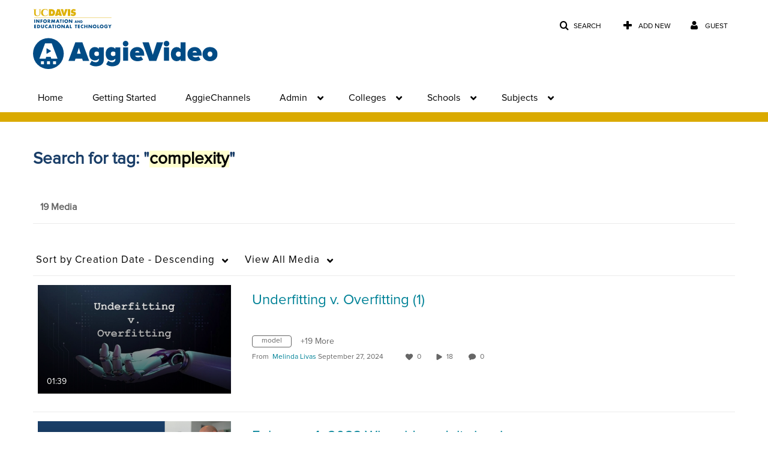

--- FILE ---
content_type: text/plain;charset=UTF-8
request_url: https://video.ucdavis.edu/user/get-details?format=ajax&_=1768827776318
body_size: 476
content:
{"content":[{"target":"#userMobileMenuDisplayName, #userMenuDisplayName","action":"replace","content":"Guest"}],"script":"$(\"body\").trigger(\"userDetailsPopulated\");;document.querySelector(\"meta[name=xsrf-ajax-nonce]\").setAttribute(\"content\", \"[base64]\");"}